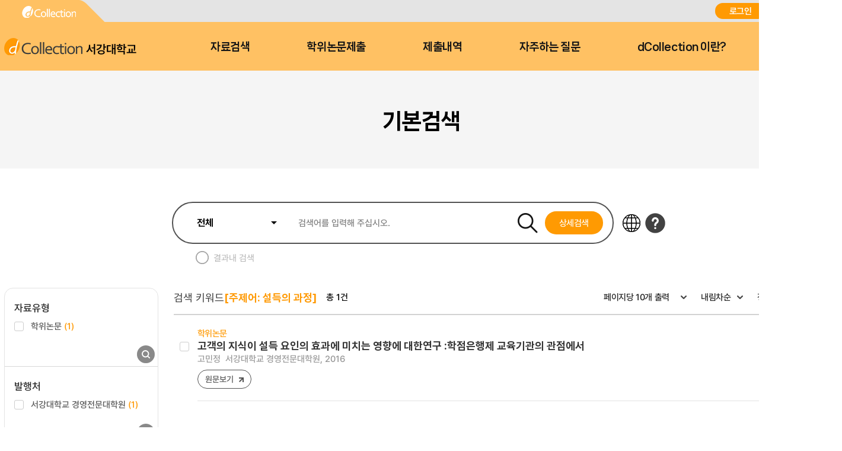

--- FILE ---
content_type: text/html;charset=UTF-8
request_url: https://dcollection.sogang.ac.kr/dcollection/srch/srchResultListByLink?keyword=+%EC%84%A4%EB%93%9D%EC%9D%98+%EA%B3%BC%EC%A0%95&field=subject
body_size: 57633
content:




























<!DOCTYPE html>
<html lang="ko">
<head>
	<meta http-equiv="Content-Type" content="text/html; charset=utf-8"/>
	<meta http-equiv="X-UA-Compatible" content="IE=edge" />
	<meta name="description" content="디지털 학술정보 유통시스템" />
	<meta name="keyword" content="dCollection, Digital collection, 학술정보 유통시스템, 디지털 학술정보" />
    <title>dCollection 디지털 학술정보 유통시스템</title>
    

































































	 
		
	
	





	<script type="text/javascript">
		var ASK_ADMIN = '관리자에게 문의하시기 바랍니다.';
		var SELECT_DATE = '날짜선택';
		var DELETE = '삭제';		
		var ERROR_PROCESS = '처리중 오류가 발생했습니다.';
		var ERROR_OCCURRED = '오류가 발생했습니다.';
		var SESSION_TIMEOUT = '세션이 만료되었습니다.\n로그인이 필요합니다.';
		var LOGIN_REQUIRED = '로그인이 필요합니다.';
		var AUTH_REQUIRED = '권한이 필요합니다.';
		var REQUIRED_CONTENT = '내용을 입력하세요.';
		var MODIFY_SUCCESS = '수정되었습니다.';
		var DELETE_SUCCESS = '삭제되었습니다.';
		var PROCESS_SUCCESS = '처리되었습니다.';
		var ITEM_NO_MODIFY = '변경사항이 없거나 일치항목이 없습니다.';
		var ITEM_NO_EXIST = '아이템이 없습니다.';
		var ITEM_NO_ACCEPT = '별도제출 아이템은 인수처리할 수 없습니다.';
		var ITEM_NO_SELECT = '선택된 항목이 없습니다.';
		var ITEM_NO_CONVERT = '변환완료되지 않은 아이템은 검증처리할 수 없습니다.';
		var ITEM_NO_RECONVERT = '변환실패 상태의 아이템에 대해서만 재변환이 가능합니다.';
		var ITEM_NO_REJECT = '제출자가 제출한 논문만 반송이 가능합니다.';
		var ITEM_NO_MULTI_REJECT = '하나씩 반송처리할 수 있습니다.';
		var CONFIRM_INSERT = '등록하시겠습니까?';
		var CONFIRM_UPDATE = '수정하시겠습니까?';
		var CONFIRM_DELETE = '삭제하시겠습니까?';
		var CONFIRM_REJECT = '반송처리 하시겠습니까?';
		var CONFIRM_CONVERT = '변환 처리하시겠습니까?';
		var CONFIRM_ACCEPT = '인수 처리하시겠습니까?';
		var CONFIRM_VERIFY = '검증 처리하시겠습니까?';
		var CONFIRM_TRANSFER = '이관 처리하시겠습니까?';
		var CONFIRM_RECONVERT = '재변환 처리하시겠습니까?';
		var CONFIRM_CLEAN_DELETE = '아이템이 영구적으로 삭제됩니다. \n완전삭제하시겠습니까?';
		var CONFIRM_SUBMIT = '논문을 제출완료 처리하시겠습니까?';
		var CONFIRM_RESTORE = '복원하시겠습니까?';
		var CONFIRM_MODIFT_LICENSE = '저작권동의정보를 수정하시겠습니까?';
		var ERROR_TOC = '입력된 목차(책갈피) 정보에 오류가 있습니다.';
		var REQUIRED_TOC = '입력된 목차(책갈피)를 입력하세요.';
		var REQUIRED_PRINT_REASON = '확인서 제출 용도를 입력 해 주세요.';
		var AGREE_INTERNAL = '저작권동의는 하지 않았으나\n학교의 정책상 관내의 이용자에 한해서 원문보기만 제공됩니다.';
		var AGREE_ORIGINAL = '저작권 동의를 하지 않았으므로 원문은 서비스되지 않습니다.\n원문서비스를 원하시면 저작권 동의를 하시기 바랍니다.';
		var ITEM_CHANGE = '정말로 컬렉션 내의 모든 아이템에 일괄적용 하시겠습니까?';
		var WATERMARK_CHANGE = '워터마크 일괄수정 시 해당컬렉션의 전체 아이템이 \n재변환 되어 원문서비스가 중단 될 수 있습니다.\n계속 진행하시겠습니까?';
		var REQUIRED_COLLECTION = '컬렉션을 선택하세요.';
		var TEMP_SAVE_SUCCESS = '임시저장 되었습니다.';
		var SERVICEPRINT_ERROR = '선택 논문은 관리자 처리 후 제출확인서 출력이 가능합니다.(제출 후 3-4일 소요)';
		var AGREEPRINT_ERROR = '선택 논문은 관리자 처리 후 저작권동의서/제출확인서 출력이 가능합니다.(제출 후 1-2일 소요)';
		var SUBMITPRINT_ERROR = '선택 논문은 관리자 처리 후 제출확인서 출력이 가능합니다.(제출 후 2-3일 소요)';
		var NOT_OPENED = '논문제출기간 전입니다.';
		var ALREADY_CLOSED = '논문제출기간이 지났습니다.';
		var ALREADY_SUBMITED = '이미 제출한 컬렉션입니다.';
		var REQUIRED_DOC_MEDIA = '문서나 동영상 파일을 등록하세요.';
		var REQUIRED_DOC = '문서 파일을 등록하세요.';
		var REQUIRED_INJUNJI = '인준지를 등록하세요';
		var REQUIRED_MULTIMEDIA_FILE = '멀티미디어 파일을 등록하세요.';
		var REQUIRED_REFERENCE = '참고문헌을 등록하세요.';
		var VALIDATE_MAX_COUNT = '1개만 등록 가능합니다.';
		var CONFIRM_FILE_DELETE = '파일을 삭제하시겠습니까?';
		var REQUIRED_INPUT_BOX = '선택된 텍스트 상자가 없습니다.';
		var VALIDATE_TYPE_NOT_ALLOWED = '는 허용되지 않는 파일입니다.';
		var VALIDATE_SIZE_TOO_BIG = '의 용량이 너무 큽니다.';
		var TRANSMISSION_CANCEL = '전송이 취소되었습니다.';
		var UPLOAD_INFO1 = '※ 업로드 완료 후에 등록완료 버튼을 누르세요.';
		var UPLOAD_INFO2 = '업로드 완료중 입니다. 파일 사이즈에 따라 소요 시간이 증가됩니다.';
		var UPLOAD_COMPLETE = '100% 업로드 완료.';
		var UPLOAD_ERROR_OCCURRED = '정보 입력 오류가 발생했습니다.';
		var UPLOAD_FILE_ERROR_OCCURRED = '정보 입력 오류가 발생했습니다.';
		var RESTRICT_REASON = '원문서비스 게시일을 지정한 경우 사유서를 도서관에 제출해주시기 바랍니다.';
		var REQUIRED_MULTIMEDIA = '동영상 저작권을 선택하셔야 됩니다.';
		var REQUIRED_ADD_MATERIAL = '추가자료 저작권을 선택하셔야 됩니다.';
		var REQUIRED_REMOVE_MULTIMEDIA = '동영상이나 추가파일을 삭제 후에 원문유형을 변경하세요.';
		var SUBMIT_NOT_MOD = '제출완료 후 논문을 수정할 수 없습니다. 그래도 제출하시겠습니까?';
		var SUBMIT_COMPLETE = '※ 제출하신 논문의 정보를 확인하신 후 반드시 [제출완료] 버튼을 눌러 제출을 완료하시기 바랍니다.';
		
		var context = '/dcollection';
		var docRoot = '/dcollection';
		var lang = 'ko';
		var images = '/dcollection/images';
		var uploadFileSize = 10485760;
		var uploadOriginalFileSize = 524288000;
		var uploadAgreeFileSize = 20971520;
		var multimediaUseType = 'D';
		var multimediaUrl = 'http://www.dcollection.net:7478/hdcm';
		var multiviewUrl = 'http://www.dcollection.net:7478/hdcm/multiView/';
		var multiviewOriginalUrl = 'http://www.dcollection.net:7478/hdcm/multiViewOriginal/';
		var multimediaCloudUrl = 'http://kocw.xcache.kinxcdn.com';
		var multimediaCloudPath = '/DCOLL';
		var multimediaPath = '/multimedia';
		var chunkSize = 10485760;
		var mediaSize = 3221225472;
		var mediaFileSize = 2097152000;
		var mailUse = true;
		var smsUse = false;
		var loginUse = true;
		var linkUse = false;
		var linkUrl = '';
		var isUserTable = true;
		var isUserGateway = false;
		var lasSeriesUse = false;
		var isAdmin = false;
		var isStaff = false;
		var isPrivateMod = false;
		var privateVer = '0';
		var isOrgPdfUse = false;
		//PDF만 제출 여부
		var submiterPdf = true;
		var isniUse = true;
		var doiUse = false;
		var urekaUse = false;
		var urekaUrl = '';
		var agreeSeparateUse = true;
		var converterName = 'unidocs';
		
	</script>

	<link rel="shortcut icon" href="/dcollection/images/favicon.ico" type="image/x-icon" />
	<link rel="icon" href="/dcollection/images/favicon.ico" type="image/x-icon" />
    <link rel="apple-touch-icon-precomposed" sizes="114x114" href="/dcollection/images/apple-touch-icon-114x114-precomposed" />
	<link rel="apple-touch-icon-precomposed" sizes="72x72" href="/dcollection/images/fapple-touch-icon-76x76.png" />
	<link rel="apple-touch-icon-precomposed" sizes="57x57" href="/dcollection/images/apple-touch-icon.png" />
    
    
    	<link rel="stylesheet" type="text/css" href="/dcollection/style/submiter/reset.css">
		<link rel="stylesheet" type="text/css" href="/dcollection/script/swiper/swiper.min.css">
    	<link rel="stylesheet" type="text/css" href="/dcollection/style/submiter/standard.css">
    	<link rel="stylesheet" type="text/css" href="/dcollection/style/submiter/theme/common.css">
		<link rel="stylesheet" type="text/css" href="/dcollection/style/submiter/theme/sub.css">     
	    <link rel="stylesheet" type="text/css" href="/dcollection/style/commons/bootstrap-iso.css" />





	
	
	<link type="text/css" rel="stylesheet" href="/dcollection/js/jqeury-ui/jquery-ui.min.css">
    <link type="text/css" rel="stylesheet" href="/dcollection/js/sticky/jquery.stickytable.css">
	<link type="text/css" rel="stylesheet" href="/dcollection/js/summernote/summernote.css" />

    <script src="/dcollection/js/jquery-cdn/jquery-3.5.1.min.js"></script>
	<script src="/dcollection/js/bootstrap/bootstrap.min.js"></script>
	<script src="/dcollection/js/jquery.popupwindow.js"></script>
	<script src="/dcollection/js/jquery.is_blank.js"></script>
    <script src="/dcollection/js/jqeury-ui/jquery-ui.min.js"></script>
	<script src="/dcollection/js/jquery.fileupload.js"></script>
    <script src="/dcollection/js/jquery.iframe-transport.js"></script>
    <script src="/dcollection/js/jquery.print.js"></script>
	<script src="/dcollection/js/jquery.form.min.js"></script>
	<script src="/dcollection/js/zebra_cookie.js"></script>
    <script src="/dcollection/js/sticky/jquery.stickytable.js"></script>

    <script src="/dcollection/js/summernote/summernote.min.js"></script>
	
		<script src="/dcollection/js/summernote/lang/summernote-ko-KR.min.js"></script>
	
    
    <script src="/dcollection/script/commons/common.js"></script>
    <script src="/dcollection/script/menu.js"></script>
	<script src="/dcollection/script/sub.js"></script>
    <script src="/dcollection/script/swiper/swiper.min.js"></script>

	
	
    <script type="text/javascript" src="/dcollection/script/search/search.js"></script>
</head>
<body >
<!-- 일반이용자 -->
	
		<div id="wrap">
			












<script>
	$(document).ready(function(e){
		//agent check 추가
	    var agent = navigator.userAgent.toLowerCase();
		if ( !((navigator.appName == 'Netscape' && navigator.userAgent.search('Trident') != -1) || (agent.indexOf("msie") != -1)) ) {
			$('.topInfo').hide();
		}

		$(".lang").on('change',function(){
			window.location.href = '/dcollection/srch/srchResultListByLink?localeParam='+$(this).val();
	    });
		
		var logoChange = setInterval(function() {					   
		    if($(".logoKor").attr("style").indexOf("display: none;")>-1){
		    	$(".logoEng").toggle();	
		    	$(".logoKor").toggle("slide", { direction: 'down'},2000);		    		    			    			   		    	
		    }else{
		    	$(".logoKor").toggle();	 
		    	$(".logoEng").toggle("slide", { direction: 'down'},2000);	 	     	
		    }		    		     
		}, 6000);	
	});
</script>

	
	
		
		
	











	<div id="header">
		<div class="top">
			<div>
				<div class="quickLink">
					<a href=""><img src="/dcollection/images/ko/common/header/quickLink1.png" alt="dCollection">
					</a>
<!-- 					<a href=""> -->


<!-- 					</a> -->
					
				</div>
				<div class="log">
					
						<a href="/dcollection/login" title="로그인" class="login">로그인</a>
						
					
					


					<select class="lang">
						<option id="lang_ko" value="ko" selected>KOR</option>
						<option id="lang_en" value="en" >ENG</option>
					</select>
				</div>
			</div>
		</div>
		<div class="bottom">
			<div>
				<h1 class="logo">
					<a href="/dcollection/">
						<img src="/dcollection/images/ko/common/header/logo.png" alt="서강대학교"><span>서강대학교</span>
					</a>
				</h1>
				<!-- gnb -->
				<div id="gnb">
					<ul>
						<li>
							<a href="/dcollection/srch/srchSearch">자료검색</a>
							<div>
								
								
									
									
										
										
											
											
											
											
										
										
									
								
								
								<ul>
									
									
										
											
											
												
												
												<li><a href="/dcollection/browse/broDeptDir">학과별</a></li>
											
											
										
									
										
											
											
											
												
												<li><a href="/dcollection/browse/broColDir" >컬렉션</a></li>
											
										
									
									
									<li><a href="/dcollection/browse/broTitList">제목순</a></li>
								</ul>
							</div>
						</li>
						<li class="select">
							<a href="/dcollection/submit/process/help">학위논문제출</a>
						</li>
						<li>
							<a href="/dcollection/submit/submiter/list">제출내역</a>
						</li>
						<li>
							<a href="/dcollection/bbs/faq/faqList/ko">자주하는 질문</a>
						</li>
						<li>
							<a href="/dcollection/intro">dCollection 이란?</a>
						</li>
					</ul>
				</div>
				<!-- //gnb -->
<!-- 				<div class="moveArea" style="width:40px;"> -->

<!-- 					<a href="" class="searchBtn">검색바로가기</a> -->
<!-- 					<div class="searchPop"> -->
<!-- 						<form name="searchFBean" id="" class="searchFrm" method="get" action="/srch/srchResultList"> -->
<!-- 							<fieldset> -->
<!-- 								<legend>검색옵션 선택 및 검색어 입력</legend> -->
<!-- 								<div> -->
<!-- 									<select name="searchWhere1"> -->
<!-- 										<option value="all">전체</option> -->
<!-- 										<option value="title_all">서명</option> -->
<!-- 										<option value="creator_all">저자</option> -->
<!-- 										<option value="publisher_srch">발행처</option> -->
<!-- 										<option value="subject">주제어</option> -->
<!-- 										<option value="advisor">지도교수</option> -->
<!-- 										<option value="major_srch">학과명</option> -->
<!-- 									</select> -->
<!-- 									<div class="inputArea"> -->
<!-- 										<input type="text" name="searchKeyWord1" required="required" placeholder=""> -->

<!-- 									</div> -->
<!-- 								</div> -->
<!-- 							</fieldset> -->
<!-- 						</form> -->
<!-- 					</div> -->

<!-- 				</div> -->
			</div>
		</div>
	</div>

<!-- header -->
			<hr />
			







<script>
	$(document).ready(function(e){

		$('.searchResult .facet form > ul > li').each(function(){
			var cnt = $(this).children().eq(1).children().length;
			$(this).find('li').hide();
			$(this).find('li').eq(0).show();
			$(this).find('li').eq(1).show();
			$(this).find('li').eq(2).show();
			if(cnt < 4){
				$(this).find('.moreOpen').hide();
				$(this).find('.moreClose').hide();
			}else{
				$(this).find('.moreOpen').css('display','block');
				$(this).find('.moreClose').hide();
			}
		});
		$('.searchResult .facet form a.moreOpen').click(function () {
			$(this).hide();
			$(this).parents('.inpuiryW').prev().children().show();
			$(this).next().css('display','block');
			$('.searchResult .facet form a.moreClose').click(function () {
				$(this).hide();
				$(this).prev().css('display','block');
				$(this).parents('.inpuiryW').prev().children().hide();
				$(this).parents('.inpuiryW').prev().children().eq(0).show();
				$(this).parents('.inpuiryW').prev().children().eq(1).show();
				$(this).parents('.inpuiryW').prev().children().eq(2).show();
				return false;
			});
			return false;
		});

		$('.detailSearch').click(function(){
			$('#detailSrchPop').show();
		});
		$('.close').click(function(){
			$('#detailSrchPop').hide();
		});

		$('#checkAllItemTypeDetailSearch').click(function(){
			if($(this).prop('checked')) {
				$('#detailSearch input[name="itemTypeCode"][value!="all"]').prop('checked', false);
			}
		});

		$('#detailSearch input[name="itemTypeCode"][value!="all"]').click(function(){
			if($(this).prop('checked')){
				var allChk = true;
				$('#checkAllItemTypeDetailSearch').prop('checked', false);
				$('#detailSearch input[name="itemTypeCode"]').each(function(idx){
					if($(this).attr('id')!='checkAllItemTypeDetailSearch'){
						if(!$(this).is(":checked") && allChk){
							allChk = false;
							return false;
						}
					}
				});
				if(allChk){
					$('#checkAllItemTypeDetailSearch').click();
				}
			}
		});

	});

</script>
<!-- container -->
<link rel="stylesheet" type="text/css" href="/dcollection/style/submiter/guide.css">
<link rel="stylesheet" type="text/css" href="/dcollection/style/submiter/search.css">

<div class="containerTop">
	<div>
		<ul class="navigation">
			<li class="home"><a href="/dcollection/"><img src="/dcollection/images/ko/common/ico/home.png" alt="Home"></a></li>
			<li class="currentPage"><a href="#">검색</a></li>
		</ul>
		<h2 class="title">기본검색</h2>
	</div>
</div>

<div id="content">
	<div class="searchBrief">
		<div class="search">
			<fieldset>
				<legend>검색옵션 선택 및 검색어 입력</legend>
				<form name="searchFBean" id="briefSearch" class="searchFrm" method="get" action="/dcollection/srch/srchResultList">
					<input type="hidden" name="reFineYn" value='Y' />
					<input type="hidden" name="query" value='+(+(subject:&#034;설득의 과정&#034;))' />
					<input type="hidden" name="searchText" value='[주제어: 설득의 과정]' />
					<div class="srhTop">
						<div class="searhArea">
							<select name="searchWhere1">
								<option value="all">전체</option>
								<option value="title_all">제목</option>
								<option value="creator_all">저자</option>
								<option value="publisher_srch">발행처</option>
								<option value="subject">주제어</option>
								<option value="advisor">지도교수</option>
								<option value="major_srch">학과명</option>
							</select>
							<input type="text" name="searchKeyWord1" required="required" placeholder="검색어를 입력해 주십시오.">
							<span class="searchBtnW">
								<input type="image" class="searchBtn" src="/dcollection/images/ko/common/btn/searchBtn.png" alt="검색">
								<a href="#" class="detailSearch">상세검색</a>
							</span>
						</div>
						
						<div class="srhBtnArea">
							<a href="/dcollection/common/etcCharacter" target="_blank" class="btnLanguage" title="" aria-describedby="ui-id-16"><img src="/dcollection/images/ko/common/btn/etcCharacter.png" alt="다국어"></a>
							<a href="#" title="도움말" class="helpBtn"><img src="/dcollection/images/ko/common/btn/help.png" alt="도움말"></a>
							<div class="srhHelpPop">
								<ul class="helpTab">
									<li class="on">
										<a href="#" title="일반검색">일반검색</a>
									</li>
									<li>
										<a href="#" title="상세검색">상세검색</a>
									</li>
									<li>
										<a href="#" title="검색결과">일반/상세검색 결과</a>
									</li>
								</ul>
								<div class="helpTabContW">
									<div class="helpTabCont on">
										<ul>
											<li>
												<p class="tit"><span class="num">1</span>검색필드를 선택하고 검색어를 입력합니다.</p>
												<ul>
													<li>- 전 체 : 추출된 모든 키워드를 검색합니다.</li>
													<li>- 서 명 : 제목에서 추출된 키워드를 검색합니다.</li>
													<li>- 저 자 : 저자명에서 추출된 키워드를 검색합니다.</li>
													<li>- 발행처 : 발행처명에서 추출된 키워드를 검색합니다.</li>
													<li>- 주제어 : 주제어에서 추출된 키워드를 검색합니다.</li>
													<li>- 지도교수 : 지도교수에서 추출된 키워드를 검색합니다.</li>
													<li>- 학과명 : 학과명에서 추출된 키워드를 검색합니다.</li>
												</ul>
											</li>
											<li>
												<p class="tit"><span class="num">2</span>추가적인 제한 검색항목을 설정합니다.</p>
												<ul>
													<li>- 쪽당 출력 건수 : 한 페이지에 디스플레이 되는<br> <span style="padding-left:8px">검색결과의 건수를 설정합니다.</span></li>
												</ul>
											</li>
											<li>
												<p class="tit"><span class="num">3</span>다국어입력 버튼을 선택하면 다국어를 입력할 수 있는 다국어 자판이 팝업으로 제공됩니다.</p>
											</li>
										</ul>
									</div>
									<div class="helpTabCont">
										<ul>
											<li>
												<p class="tit"><span class="num">1</span>검색필드를 선택하고 검색어를 입력합니다.</p>
												<ul>
													<li>- 전 체 : 추출된 모든 키워드를 검색합니다.</li>
													<li>- 서 명 : 제목에서 추출된 키워드를 검색합니다.</li>
													<li>- 저 자 : 저자명에서 추출된 키워드를 검색합니다.</li>
													<li>- 발행처 : 발행처명에서 추출된 키워드를 검색합니다.</li>
													<li>- 주제어 : 주제어에서 추출된 키워드를 검색합니다.</li>
													<li>- 지도교수 : 지도교수에서 추출된 키워드를 검색합니다.</li>
													<li>- 학과명 : 학과명에서 추출된 키워드를 검색합니다.</li>
												</ul>
											</li>
											<li>
												<p class="tit"><span class="num">2</span>키워드가 전방일치를 선택합니다.</p>
											</li>
											<li>
												<p class="tit"><span class="num">3</span>발행년도, 검색대상유형, 학위구분을 선택합니다.다.</p>
											</li>
											<li>
												<p class="tit"><span class="num">4</span>검색을 클릭합니다.</p>
											</li>
										</ul>
									</div>
									<div class="helpTabCont">
										<ul>
											<li>
												<p class="tit"><span class="num">1</span>검색결과는 제목, 저자, 발행처, 발행년도, 자료유형을 보실 수 있습니다.</p>
											</li>
											<li>
												<p class="tit"><span class="num">2</span>자료유형은 아이콘으로 구분하였고, 서명을 클릭하면 상세검색내용을 볼 수 있습니다.</p>
											</li>
											<li>
												<p class="tit"><span class="num">3</span>검색된 내용중 결과 내 재검색을 할 수 있습니다.</p>
											</li>
											<li>
												<p class="tit"><span class="num">4</span>검색된 내용중 결과 내 재검색을 할 수 있습니다.</p>
											</li>
										</ul>
									</div>
								</div>
							</div>
						</div>
					</div>
					<ul class="srhBottom">
						<li>
							<input type="checkbox" name="chkResult" class="customChk" id="chkResult">
							<label for="chkResult">결과내 검색</label>
						</li>
					</ul>
				</form>
			</fieldset>
<!-- 					상세검색 레이어 -->
			<div id="detailSrchPop" class="detailSrchPop">
				<h3 class="dSrchTit">상세검색</h3>
				<form name="searchFBean" id="detailSearch" class="popSearch" action="/dcollection/srch/srchResultList" method="get">
					<ul class="radioArea">
						<li>
							<input type="radio" name="searchOption" value="km" checked="checked" class="customRadio" id="km">
							<label for="km">키워드</label>
						</li>
						<li>
							<input type="radio" name="searchOption" value="em" id="em" class="customRadio">
							<label for="em">완전일치</label>
						</li>
					</ul>
					<div class="inputRowW">
						<div class="inputRow">
							<div>
								<select name="searchWhere1" class="selType3">
									<option value="all">전체</option>
									<option value="title_all">제목</option>
									<option value="creator_all">저자</option>
									<option value="publisher_srch">발행처</option>
									<option value="subject">주제어</option>
									<option value="advisor">지도교수</option>
									<option value="major_srch">학과명</option>
								</select>
								<input type="text"  name="searchKeyWord1" required="required" placeholder="검색어를 입력해 주십시오." class="inputTextType3">
								<select name="searchOperator2" class="selType3">
									<option value="+">AND</option>
									<option value=" ">OR</option>
									<option value="-">NOT</option>
								</select>
							</div>
						</div>
						<div class="inputRow">
							<div>
								<select name="searchWhere2" class="selType3">
									<option value="all">전체</option>
									<option value="title_all">제목</option>
									<option value="creator_all">저자</option>
									<option value="publisher_srch">발행처</option>
									<option value="subject">주제어</option>
									<option value="advisor">지도교수</option>
									<option value="major_srch">학과명</option>
								</select>
								<input type="text"  name="searchKeyWord2" placeholder="검색어를 입력해 주십시오." class="inputTextType3">
								<select name="searchOperator3" class="selType3">
									<option value="+">AND</option>
									<option value=" ">OR</option>
									<option value="-">NOT</option>
								</select>
							</div>
						</div>
						<div class="inputRow">
							<div>
								<select name="searchWhere3" class="selType3">
									<option value="all">전체</option>
									<option value="title_all">제목</option>
									<option value="creator_all">저자</option>
									<option value="publisher_srch">발행처</option>
									<option value="subject">주제어</option>
									<option value="advisor">지도교수</option>
									<option value="major_srch">학과명</option>
								</select>
								<input type="text"  name="searchKeyWord3" placeholder="검색어를 입력해 주십시오." class="inputTextType3">
								<input type="submit" class="detailSrchBtn" value="검색">
							</div>
						</div>
					</div>
					<div class="searchLimit">
						<span class="advanceTit">발행년</span>
						<div class="dateBox">
							<input type="text" name="endDt" maxlength="4" title="시작년월 선택"> ~ <input type="text" name="startDt" title="종료년월 선택" maxlength="4">
						</div>
					</div>
					<div class="searchLimit">
						<span class="advanceTit">검색대상유형</span>
						<ul class="dSrchChk">
							<li>
								<input type="checkbox" name="itemTypeCode" value="all" id="checkAllItemTypeDetailSearch" checked="checked">
								<label for="checkAllItemTypeDetailSearch">전체</label>
							</li>
							
							
							
							
							
							
							
							
							
							
							
							
							
							
							
							
							
							
							
							
							
							
							
							
								<li>
									<input type="checkbox" name="itemTypeCode" value="Dissertation" id="itemTypeCodeDissertation"/>
									<label for="itemTypeCodeDissertation">
									
										
										학위논문
									
									</label>
								</li>
							
							
							
								<li>
									<input type="checkbox" name="itemTypeCode" value="Article" id="itemTypeCodeArticle"/>
									<label for="itemTypeCodeArticle">
									
										
										학술논문
									
									</label>
								</li>
							
							
							
								<li>
									<input type="checkbox" name="itemTypeCode" value="ProceedingArticle" id="itemTypeCodeProceedingArticle"/>
									<label for="itemTypeCodeProceedingArticle">
									
										
										프로시딩논문
									
									</label>
								</li>
							
							
							
								<li>
									<input type="checkbox" name="itemTypeCode" value="Report" id="itemTypeCodeReport"/>
									<label for="itemTypeCodeReport">
									
										
										보고서
									
									</label>
								</li>
							
							
							
								<li>
									<input type="checkbox" name="itemTypeCode" value="Image" id="itemTypeCodeImage"/>
									<label for="itemTypeCodeImage">
									
										
										이미지
									
									</label>
								</li>
							
							
							
								<li>
									<input type="checkbox" name="itemTypeCode" value="Conference" id="itemTypeCodeConference"/>
									<label for="itemTypeCodeConference">
									
										
										회의자료
									
									</label>
								</li>
							
							
							
								<li>
									<input type="checkbox" name="itemTypeCode" value="Newspaper" id="itemTypeCodeNewspaper"/>
									<label for="itemTypeCodeNewspaper">
									
										
										신문
									
									</label>
								</li>
							
							
							
								<li>
									<input type="checkbox" name="itemTypeCode" value="Patent" id="itemTypeCodePatent"/>
									<label for="itemTypeCodePatent">
									
										
										특허
									
									</label>
								</li>
							
							
							
								<li>
									<input type="checkbox" name="itemTypeCode" value="Announcement" id="itemTypeCodeAnnouncement"/>
									<label for="itemTypeCodeAnnouncement">
									
										
										강의(발표)
									
									</label>
								</li>
							
							
							
								<li>
									<input type="checkbox" name="itemTypeCode" value="OldBook" id="itemTypeCodeOldBook"/>
									<label for="itemTypeCodeOldBook">
									
										
										고서
									
									</label>
								</li>
							
							
							
								<li>
									<input type="checkbox" name="itemTypeCode" value="Monograph" id="itemTypeCodeMonograph"/>
									<label for="itemTypeCodeMonograph">
									
										
										연구논문
									
									</label>
								</li>
							
							
							
								<li>
									<input type="checkbox" name="itemTypeCode" value="Other" id="itemTypeCodeOther"/>
									<label for="itemTypeCodeOther">
									
										
										기타
									
									</label>
								</li>
							
							
						</ul>
					</div>
					<div class="searchLimit">
						<span class="advanceTit">학위</span>
						<ul class="radioArea">
							<li>
								<input type="radio" name="thesisDegree" value="all" checked="checked" class="customRadio" id="thesisDegree1">
								<label for="thesisDegree1" class="on">전체</label>
							</li>
							
							
								<li>
									<input type="radio" name="thesisDegree" value="석사" class="customRadio" id="thesisDegree2"/>
									<label for="thesisDegree2">
									
										
										석사
									
									</label>
								</li>
							
							
							
								<li>
									<input type="radio" name="thesisDegree" value="박사" class="customRadio" id="thesisDegree3"/>
									<label for="thesisDegree3">
									
										
										박사
									
									</label>
								</li>
							
							
							
							
							
							
							
							
							
							
							
							
							
							
							
							
							
							
							
							
							
							
							
							
							
							
							
							
							
							
							
							
							
							
							
							
							
							
							
							
							
							
							
							
						</ul>
					</div>
					<div class="searchLimit two">
						<ul>
							<li>
								<span class="advanceTit">원문</span>
								<select name="orgYn" class="selType3 wp100">
									<option value="all">전체</option>
									<option value="Y">예</option>
									<option value="N">아니오</option>
								</select>
							</li>
							<li>
								<span class="advanceTit">저작권</span>
								<select name="agreeYn" class="selType3 wp100">
									<option value="all">전체</option>
									<option value="Y">동의</option>
									<option value="N">비동의</option>
								</select>
							</li>
						</ul>
					</div>
				</form>
				<a href="#" class="close"><img src="/dcollection/images/ko/common/btn/dSrchClose.png" alt="창 닫기"></a>
			</div>					
		</div>
<!-- 			상세검색 레이어 끝 -->
		<div class="searchResult">
			<div class="facet">
				<form name="searchFBean" class="searchFrm" method="get" action="/dcollection/srch/srchResultList">
					<input type="hidden" name="query" value='+(+(subject:&#034;설득의 과정&#034;))' />
					<input type="hidden" name="searchText" value='[주제어: 설득의 과정]' />
					<input type="hidden" name="sortField" value='score' />
					<input type="hidden" name="sortDir" value='desc' />
					<input type="hidden" name="rows" value='10'>
					<h3 class="skip">검색패싯</h3>
						<ul class="facetList">
							
								
									<li>
										<p class="facetTit">
											
												
												
												
													자료유형
												
												
												
												
												
											
										</p>
										<ul>
											
											
												
													
													

													
														
														
														
															
																
																
															
																
																
															
																
																
															
																
																
															
																
																
															
																
																
															
																
																
															
																
																
															
																
																
															
																
																
															
																
																
															
																
																	
																		
																		
																	
																
																
															
																
																
															
																
																
															
																
																
															
																
																
															
																
																
															
																
																
															
																
																
															
																
																
															
																
																
															
																
																
															
																
																
															
														
													
													<li>
														<input type="checkbox" name="facetList" value="item_type_code:Dissertation" id="item_type_code:Dissertation"/>
														<label for="item_type_code:Dissertation">
															
																
																
																	학위논문
																
															
															<span class="total">(1)</span>
														</label>
													</li>
												
											
											
										</ul>
		                                <div class="inpuiryW">
			                                <div class="more">
												<a href="#" class="moreOpen"><span>펼치기</span></a>
												<a href="#" class="moreClose"><span>접기</span></a>
			                                </div>
		                                    <input type="submit" class="inpuiry" value="조회">
		                                </div>
									</li>
								
							
								
									<li>
										<p class="facetTit">
											
												
													발행처
												
												
												
												
												
												
												
											
										</p>
										<ul>
											
											
												
													
													

													
														
														
														
															
																
																
															
																
																
															
																
																
															
																
																
															
																
																
															
																
																
															
																
																
															
																
																
															
																
																
															
																
																
															
																
																
															
																
																
															
																
																
															
																
																
															
																
																
															
																
																
															
																
																
															
																
																
															
																
																
															
																
																
															
																
																
															
																
																
															
																
																
															
														
													
													<li>
														<input type="checkbox" name="facetList" value="publisher:서강대학교 경영전문대학원" id="publisher:서강대학교 경영전문대학원"/>
														<label for="publisher:서강대학교 경영전문대학원">
															
																
																
																	서강대학교 경영전문대학원
																
															
															<span class="total">(1)</span>
														</label>
													</li>
												
											
											
										</ul>
		                                <div class="inpuiryW">
			                                <div class="more">
												<a href="#" class="moreOpen"><span>펼치기</span></a>
												<a href="#" class="moreClose"><span>접기</span></a>
			                                </div>
		                                    <input type="submit" class="inpuiry" value="조회">
		                                </div>
									</li>
								
							
								
									<li>
										<p class="facetTit">
											
												
												
													발행년
												
												
												
												
												
												
											
										</p>
										<ul>
											
											
												
													
													
														<!-- format이 달라서 같은 변수 사용 불가 -->
													

													
														
														
														
															
																
																
															
																
																
															
																
																
															
																
																
															
																
																
															
																
																
															
																
																
															
																
																
															
																
																
															
																
																
															
																
																
															
																
																
															
																
																
															
																
																
															
																
																
															
																
																
															
																
																
															
																
																
															
																
																
															
																
																
															
																
																
															
																
																
															
																
																
															
														
													
													<li>
														<input type="checkbox" name="facetList" value="pub_year:7984" id="pub_year:7984"/>
														<label for="pub_year:7984">
															
																
																	2016
																
																
															
															<span class="total">(1)</span>
														</label>
													</li>
												
											
											
										</ul>
		                                <div class="inpuiryW">
			                                <div class="more">
												<a href="#" class="moreOpen"><span>펼치기</span></a>
												<a href="#" class="moreClose"><span>접기</span></a>
			                                </div>
		                                    <input type="submit" class="inpuiry" value="조회">
		                                </div>
									</li>
								
							
								
									<li>
										<p class="facetTit">
											
												
												
												
												
												
													언어
												
												
												
											
										</p>
										<ul>
											
											
												
													
													

													
														
														
														
															
																
																
															
																
																
															
																
																
																	
																		
																		
																	
																
															
																
																
															
																
																
															
																
																
															
																
																
															
																
																
															
																
																
															
																
																
															
																
																
															
																
																
															
																
																
															
																
																
															
																
																
															
																
																
															
																
																
															
																
																
															
																
																
															
																
																
															
																
																
															
																
																
															
																
																
															
														
													
													<li>
														<input type="checkbox" name="facetList" value="language:한국어" id="language:한국어"/>
														<label for="language:한국어">
															
																
																
																	한국어
																
															
															<span class="total">(1)</span>
														</label>
													</li>
												
											
											
										</ul>
		                                <div class="inpuiryW">
			                                <div class="more">
												<a href="#" class="moreOpen"><span>펼치기</span></a>
												<a href="#" class="moreClose"><span>접기</span></a>
			                                </div>
		                                    <input type="submit" class="inpuiry" value="조회">
		                                </div>
									</li>
								
							
								
									<li>
										<p class="facetTit">
											
												
												
												
												
													학위유형
												
												
												
												
											
										</p>
										<ul>
											
											
												
													
													

													
														
														
														
															
																
																
															
																
																
																	
																		
																		
																	
																
															
																
																
															
																
																
															
																
																
															
																
																
															
																
																
															
																
																
															
																
																
															
																
																
															
																
																
															
																
																
															
																
																
															
																
																
															
																
																
															
																
																
															
																
																
															
																
																
															
																
																
															
																
																
															
																
																
															
																
																
															
																
																
															
														
													
													<li>
														<input type="checkbox" name="facetList" value="thesis_degree:박사" id="thesis_degree:박사"/>
														<label for="thesis_degree:박사">
															
																
																
																	박사
																
															
															<span class="total">(1)</span>
														</label>
													</li>
												
											
											
										</ul>
		                                <div class="inpuiryW">
			                                <div class="more">
												<a href="#" class="moreOpen"><span>펼치기</span></a>
												<a href="#" class="moreClose"><span>접기</span></a>
			                                </div>
		                                    <input type="submit" class="inpuiry" value="조회">
		                                </div>
									</li>
								
							
								
									<li>
										<p class="facetTit">
											
												
												
												
												
												
												
													저자
												
												
											
										</p>
										<ul>
											
											
												
													
													

													
														
														
														
															
																
																
															
																
																
															
																
																
															
																
																
															
																
																
															
																
																
															
																
																
															
																
																
															
																
																
															
																
																
															
																
																
															
																
																
															
																
																
															
																
																
															
																
																
															
																
																
															
																
																
															
																
																
															
																
																
															
																
																
															
																
																
															
																
																
															
																
																
															
														
													
													<li>
														<input type="checkbox" name="facetList" value="creator:고민정" id="creator:고민정"/>
														<label for="creator:고민정">
															
																
																
																	고민정
																
															
															<span class="total">(1)</span>
														</label>
													</li>
												
											
											
										</ul>
		                                <div class="inpuiryW">
			                                <div class="more">
												<a href="#" class="moreOpen"><span>펼치기</span></a>
												<a href="#" class="moreClose"><span>접기</span></a>
			                                </div>
		                                    <input type="submit" class="inpuiry" value="조회">
		                                </div>
									</li>
								
							
								
									<li>
										<p class="facetTit">
											
												
												
												
												
												
												
												
													학과
												
											
										</p>
										<ul>
											
											
												
													
													

													
														
														
														
															
																
																
															
																
																
															
																
																
															
																
																
															
																
																
															
																
																
															
																
																
															
																
																
															
																
																
															
																
																
															
																
																
															
																
																
															
																
																
															
																
																
															
																
																
															
																
																
															
																
																
															
																
																
															
																
																
															
																
																
															
																
																
															
																
																
															
																
																
															
														
													
													<li>
														<input type="checkbox" name="facetList" value="major:경영전문대학원 MIS" id="major:경영전문대학원 MIS"/>
														<label for="major:경영전문대학원 MIS">
															
																
																
																	경영전문대학원 MIS
																
															
															<span class="total">(1)</span>
														</label>
													</li>
												
											
											
										</ul>
		                                <div class="inpuiryW">
			                                <div class="more">
												<a href="#" class="moreOpen"><span>펼치기</span></a>
												<a href="#" class="moreClose"><span>접기</span></a>
			                                </div>
		                                    <input type="submit" class="inpuiry" value="조회">
		                                </div>
									</li>
								
							
						</ul>
					</form>
				</div>
				<div class="briefList">
					<h3 class="skip">검색결과</h3>
                       <div class="briefListTop">
                       	<div class="keywordInfo">
                           	<p class="keyword">검색 키워드<span>[주제어: 설득의 과정]</span></p>
							
							<p class="cnt">총 1건</p>
						</div>
                           <div class="array">
                           	<form id="searchFBean" name="sortForm" action="/dcollection/srch/srchResultListByLink?keyword=+%EC%84%A4%EB%93%9D%EC%9D%98+%EA%B3%BC%EC%A0%95&amp;field=subject" method="get">
								<input type="hidden" name="query" value='+(+(subject:&#034;설득의 과정&#034;))' />
								<input type="hidden" name="searchText" value='[주제어: 설득의 과정]' />
								<input type="hidden" name="filterQuery" value='' />
								<select id="rows" name="rows" class="selType2">
									<option value="10" selected="selected">페이지당 10개 출력</option>
									<option value="20">페이지당 20개 출력</option>
									<option value="50">페이지당 50개 출력</option>
									<option value="100">페이지당 100개 출력</option>
								</select>
								<select id="sortDir" name="sortDir" class="selType2">
									<option value="desc" selected="selected">내림차순</option>
									<option value="asc">오름차순</option>
								</select>
								<select id="sortField" name="sortField" class="selType2">
									<option value="score" selected="selected">정확도</option>
									<option value="title_sort">제목</option>
									<option value="creator_sort">저자</option>
									<option value="publisher_sort">발행처</option>
									<option value="pub_year">발행년</option>
								</select>
                               	<input type="submit" value="정렬" class="arrayBtn">
							<div>
</div></form>
						</div>
					</div>
					<form name="itemList" id="itemList" action="" >
                           <ul class="result">
							
								
								
								
									<!-- format이 달라서 같은 변수 사용 불가 -->
								
								<li>
                                    <div class="bookChk">
                                        <input type="checkbox" name="id" value="000000058762">
                                    </div>
									<div class="bookInfo">
										<p class="type">
											
												학위논문
											
											
											
											
											
											
											
										</p>
										
											
											
											
												<a class="bookTit" href="/dcollection/srch/srchDetail/000000058762?searchWhere1=subject&insCode=211029&searchKeyWord1=+%EC%84%A4%EB%93%9D%EC%9D%98+%EA%B3%BC%EC%A0%95&treePageNum=1&query=%2B%28%2B%28subject%3A%22%EC%84%A4%EB%93%9D%EC%9D%98+%EA%B3%BC%EC%A0%95%22%29%29&navigationSize=10&start=0&pageSize=10&rows=10&searthTotalPage=0&pageNum=1&ajax=false&searchText=%5B%EC%A3%BC%EC%A0%9C%EC%96%B4%3A+%EC%84%A4%EB%93%9D%EC%9D%98+%EA%B3%BC%EC%A0%95%5D&sortField=score&searchTotalCount=0&sortDir=desc&searchOption=em">고객의 지식이 설득 요인의 효과에 미치는 영향에 대한연구
													:학점은행제 교육기관의 관점에서
												</a>
												
											 	
												<ul class="bookInfoList">
													<li>고민정</li>
													
													
														<li>서강대학교 경영전문대학원, 2016</li>
													
												</ul>
											
										
									</div>
                                    <ul class="bookBtns">
                                        <li>
											
												
												
													
														
														
															
																
																
																
																	<a class="bookBtn" href="javascript:orgView('000000058762');" id="orgView">원문보기</a>
																
															
														
													
												
												
											
                                        </li>
                                    </ul>
                                </li>
						
					</ul>
				</form>
				






	
	
		<div class="paging">
			
			
	        <span>
				
		            
		                <span>1</span>
		            
		            
		        
	        </span>
			
        	
		</div>
	


				<div class="btns2">
					<span><span><a href="#" id="itemExport">반출</a></span></span>
				</div>
			</div>
		</div>
		<div class="btns2">
		</div>
	</div>
</div>		
<!-- //container -->
				<hr />
			<!-- footer 시작 -->
			


<!-- footer -->
<div id="footer">
	<div>
		<div class="footerMenu">
			
				<ul>
					<li class="privacy"><a href="javascript:popupPolicy();">개인정보처리방침</a></li>
				</ul>
			
		</div>
		<div class="address">
			<address><strong>04107 서울시 마포구 백범로35(신수동) 서강대학교 로욜라도서관</strong></address>
			<p class="copyright">Copyright ⓒ 2004 Loyola Library, Sogang University, All Rights Reserved. <a href="mailto:libcomp@sogang.ac.kr" style="color:#a2a7b3;text-decoration:none;">E-mail to Webmaster</a></p>
		</div>
	</div>
</div>

<script>
function popupPolicy(){
	$.popupWindow(context+'/common/popup/policy', {name:'popupPolicy', height:510, width:510, scrollbars:true});
}
</script>
<!-- //footer -->
			<!-- footer 끝 -->

			<div class="loading" style="display:none">
				<div>
					<img src="/dcollection/images/commons/loading.gif" alt="로딩화면" style="position" />
					<p>LOADING...</p>
				</div>
			</div>
		</div>
	
	
	<!-- 관리자 -->
	

</body>
</html>